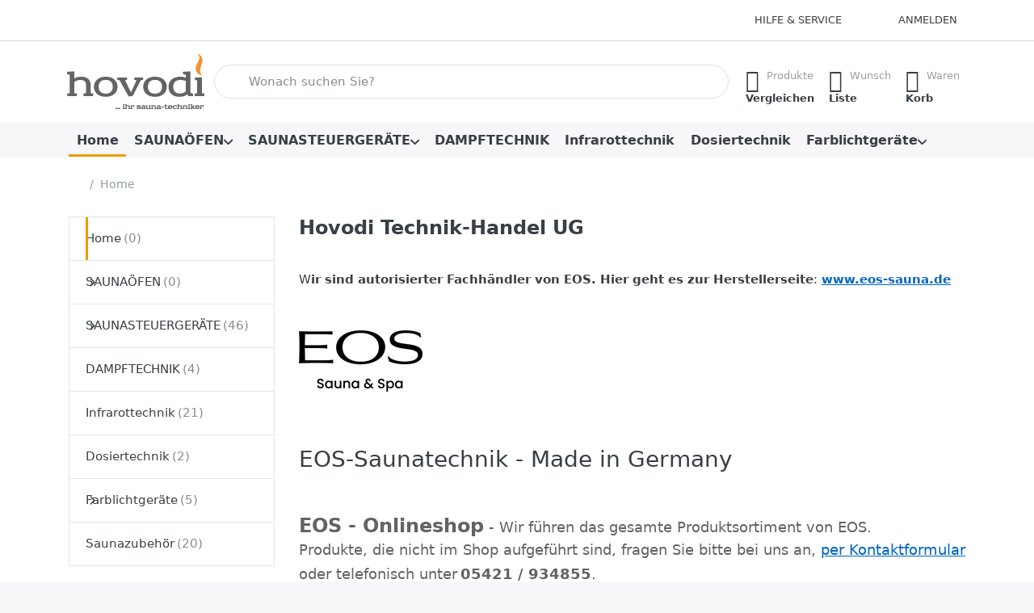

--- FILE ---
content_type: text/html; charset=utf-8
request_url: https://www.saunatechniker.de/home
body_size: 72585
content:
<!DOCTYPE html>
<html data-pnotify-firstpos1="0" lang="de" dir="ltr">
<head>
    <meta charset="utf-8" />
    <meta name="viewport" content="width=device-width, initial-scale=1.0" />
    <meta name="HandheldFriendly" content="true" />
    <meta name="description" content="Startseite von www.saunatechniker.de" />
    <meta name="keywords" content="EOS, Saunatechnik, Saunaofen, Saunasteuerung, Saunaschaltgerät, Leistungsschaltgerät" />
    <meta name="generator" content="Smartstore 6.3.0.0" />
    <meta property="sm:root" content="/" />
    <meta name='__rvt' content='CfDJ8FQ-sb24FzJBs7RPMtl_-V75GMn74sXDsZ8-RCIa0GNB_A13nlbagXWgFncYK8L_-S3mBelYOOqVagc9pFtZn0aPWt-naj6FFP8aLDMEQdJEKEsi4SXL0nfMNykiDsPrAWYgnn7cwuK_Su5me9zclig' />

    <meta name='accept-language' content='de-DE'/><title itemprop="name">Saunatechniker. Home</title>

    


    <script>
    try {
        if (typeof navigator === 'undefined') navigator = {};
        const html = document.documentElement;
        const classList = html.classList;
        if (/Edge\/\d+/.test(navigator.userAgent)) { classList.add('edge'); }
        else if ('mozMatchesSelector' in html) { classList.add('moz'); }
        else if (/iPad|iPhone|iPod/.test(navigator.userAgent) && !window.MSStream) { classList.add('ios'); }
        else if ('webkitMatchesSelector' in html) { classList.add('wkit'); }
        else if (/constructor/i.test(window.HTMLElement)) { classList.add('safari'); };
        classList.add((this.top === this.window ? 'not-' : '') + 'framed');
    } catch (e) { }
</script>
    

    
    
    <link as="font" rel="preload" href="/lib/fa7/webfonts/fa-solid-900.woff2" crossorigin />
    <link as="font" rel="preload" href="/lib/fa7/webfonts/fa-regular-400.woff2" crossorigin />
    
    
        <link rel="stylesheet" href="/lib/fa7/css/all.min.css" crossorigin />
    


    
        <link href="/bundle/css/site-common.css?v=Q6fkJHuQQYcnSRsxC709N6c--OQ" rel="stylesheet" type="text/css" />
    
    <link href="/themes/flex/theme.css?v=m7sYZdm9OT_4VTITYxahkB2Jec4" rel="stylesheet" type="text/css" />


    
        <script src="/bundle/js/jquery.js?v=8_RozPc1R2yH47SeJ06zdSqIRgc"></script>
    

<!-- Google tag (gtag.js) --> <script async src="https://www.googletagmanager.com/gtag/js?id=AW-476452924"></script> <script> window.dataLayer = window.dataLayer || []; function gtag(){dataLayer.push(arguments);} gtag('js', new Date()); gtag('config', 'AW-476452924'); </script><script data-origin="client-res">
	window.Res = {
"Common.Notification": "Benachrichtigung","Common.Close": "Schließen","Common.On": "An","Common.OK": "OK","Common.Cancel": "Abbrechen","Common.Off": "Aus","Common.Exit": "Beenden","Common.CtrlKey": "Strg","Common.ShiftKey": "Umschalt","Common.AltKey": "Alt","Common.DelKey": "Entf","Common.Done": "Erledigt","Common.Failed": "Fehlgeschlagen","Common.EnterKey": "Eingabe","Common.EscKey": "Esc","Common.DontAskAgain": "Nicht mehr fragen","Common.DontShowAgain": "Nicht mehr anzeigen","Common.MoveUp": "Nach oben","Common.MoveDown": "Nach unten","Common.SkipList": "Liste überspringen","Common.CopyToClipboard": "In die Zwischenablage kopieren","Common.CopyToClipboard.Failed": "Kopieren ist fehlgeschlagen.","Common.CopyToClipboard.Succeeded": "Kopiert!","Products.Longdesc.More": "Mehr anzeigen","Products.Longdesc.Less": "Weniger anzeigen","Aria.Label.ShowPassword": "Passwort anzeigen","Aria.Label.HidePassword": "Passwort verbergen","Jquery.Validate.Email": "Bitte geben Sie eine gültige E-Mail-Adresse ein.","Jquery.Validate.Required": "Diese Angabe ist erforderlich.","Jquery.Validate.Remote": "Bitte korrigieren Sie dieses Feld.","Jquery.Validate.Url": "Bitte geben Sie eine gültige URL ein.","Jquery.Validate.Date": "Bitte geben Sie ein gültiges Datum ein.","Jquery.Validate.DateISO": "Bitte geben Sie ein gültiges Datum (nach ISO) ein.","Jquery.Validate.Number": "Bitte geben Sie eine gültige Nummer ein.","Jquery.Validate.Digits": "Bitte geben Sie nur Ziffern ein.","Jquery.Validate.Creditcard": "Bitte geben Sie eine gültige Kreditkartennummer ein.","Jquery.Validate.Equalto": "Wiederholen Sie bitte die Eingabe.","Jquery.Validate.Maxlength": "Bitte geben Sie nicht mehr als {0} Zeichen ein.","Jquery.Validate.Minlength": "Bitte geben Sie mindestens {0} Zeichen ein.","Jquery.Validate.Rangelength": "Die Länge der Eingabe darf minimal {0} und maximal {1} Zeichen lang sein.","jquery.Validate.Range": "Bitte geben Sie einen Wert zwischen {0} und {1} ein.","Jquery.Validate.Max": "Bitte geben Sie einen Wert kleiner oder gleich {0} ein.","Jquery.Validate.Min": "Bitte geben Sie einen Wert größer oder gleich {0} ein.","Admin.Common.AreYouSure": "Sind Sie sicher?","Admin.Common.AskToProceed": "Möchten Sie fortfahren?","FileUploader.Dropzone.Message": "Zum Hochladen Dateien hier ablegen oder klicken","FileUploader.Dropzone.DictDefaultMessage": "Dateien zum Hochladen hier ablegen","FileUploader.Dropzone.DictFallbackMessage": "Ihr Browser unterstützt keine Datei-Uploads per Drag\'n\'Drop.","FileUploader.Dropzone.DictFallbackText": "Bitte benutzen Sie das untenstehende Formular, um Ihre Dateien wie in längst vergangenen Zeiten hochzuladen.","FileUploader.Dropzone.DictFileTooBig": "Die Datei ist zu groß ({{filesize}}MB). Maximale Dateigröße: {{maxFilesize}}MB.","FileUploader.Dropzone.DictInvalidFileType": "Dateien dieses Typs können nicht hochgeladen werden.","FileUploader.Dropzone.DictResponseError": "Der Server gab die Antwort {{statusCode}} zurück.","FileUploader.Dropzone.DictCancelUpload": "Upload abbrechen","FileUploader.Dropzone.DictUploadCanceled": "Upload abgebrochen.","FileUploader.Dropzone.DictCancelUploadConfirmation": "Sind Sie sicher, dass Sie den Upload abbrechen wollen?","FileUploader.Dropzone.DictRemoveFile": "Datei entfernen","FileUploader.Dropzone.DictMaxFilesExceeded": "Sie können keine weiteren Dateien hochladen.","FileUploader.StatusWindow.Uploading.File": "Datei wird hochgeladen","FileUploader.StatusWindow.Uploading.Files": "Dateien werden hochgeladen","FileUploader.StatusWindow.Complete.File": "Upload abgeschlossen","FileUploader.StatusWindow.Complete.Files": "Uploads abgeschlossen","FileUploader.StatusWindow.Canceled.File": "Upload abgebrochen","FileUploader.StatusWindow.Canceled.Files": "Uploads abgebrochen",    };

    window.ClientId = "b930f998-30bc-4b12-a2ce-a1c44b59d0ef";
</script>

    <link rel="canonical" href="https://www.saunatechniker.de/home/" />
    <link as="image" rel="preload" href="//www.saunatechniker.de/media/238/content/238.png" />
    <script src="/Modules/Smartstore.Google.Analytics/js/google-analytics.utils.js"></script>
<!--Google code for Analytics tracking--><script async src='https://www.googletagmanager.com/gtag/js?id=UA-183077433-1'></script><script>var gaProperty='UA-183077433-1';var disableStr='ga-disable-'+gaProperty;if(document.cookie.indexOf(disableStr+'=true')>-1){window[disableStr]=true;}
function gaOptout(){document.cookie=disableStr+'=true; expires=Thu, 31 Dec 2099 23:59:59 UTC; path=/';window[disableStr]=true;alert("Das Tracking ist jetzt deaktiviert");}
window.dataLayer=window.dataLayer||[];function gtag(){window.dataLayer.push(arguments);}
gtag('consent','default',{'ad_storage':'denied','analytics_storage':'denied','ad_user_data':'denied','ad_personalization':'denied',});gtag('js',new Date());gtag('config','UA-183077433-1',{'anonymize_ip':true});gtag('config','GA_MEASUREMENT_ID',{'user_id':'b930f998-30bc-4b12-a2ce-a1c44b59d0ef'});</script><script data-origin='globalization'>document.addEventListener('DOMContentLoaded', function () { if (Smartstore.globalization) { Smartstore.globalization.culture = {"name":"de-DE","englishName":"German (Germany)","nativeName":"Deutsch (Deutschland)","isRTL":false,"language":"de","numberFormat":{",":".",".":",","pattern":[1],"decimals":2,"groupSizes":[3],"+":"+","-":"-","NaN":"NaN","negativeInfinity":"-∞","positiveInfinity":"∞","percent":{",":".",".":",","pattern":[0,0],"decimals":2,"groupSizes":[3],"symbol":"%"},"currency":{",":".",".":",","pattern":[8,3],"decimals":2,"groupSizes":[3],"symbol":"€"}},"dateTimeFormat":{"calendarName":"Gregorianischer Kalender","/":".",":":":","firstDay":1,"twoDigitYearMax":2029,"AM":null,"PM":null,"days":{"names":["Sonntag","Montag","Dienstag","Mittwoch","Donnerstag","Freitag","Samstag"],"namesAbbr":["So","Mo","Di","Mi","Do","Fr","Sa"],"namesShort":["S","M","D","M","D","F","S"]},"months":{"names":["Januar","Februar","März","April","Mai","Juni","Juli","August","September","Oktober","November","Dezember",""],"namesAbbr":["Jan.","Feb.","März","Apr.","Mai","Juni","Juli","Aug.","Sept.","Okt.","Nov.","Dez.",""]},"patterns":{"d":"dd.MM.yyyy","D":"dddd, d. MMMM yyyy","t":"HH:mm","T":"HH:mm:ss","g":"dd.MM.yyyy HH:mm","G":"dd.MM.yyyy HH:mm:ss","f":"dddd, d. MMMM yyyy HH:mm:ss","F":"dddd, d. MMMM yyyy HH:mm:ss","M":"d. MMMM","Y":"MMMM yyyy","u":"yyyy'-'MM'-'dd HH':'mm':'ss'Z'"}}}; }; });</script><meta property='sm:pagedata' content='{"type":"category","id":"14","menuItemId":1,"entityId":14,"parentId":0}' />
    <meta property='og:site_name' content='Hovodi Saunatechnik' />
    <meta property='og:url' content='https://www.saunatechniker.de/home/' />
    <meta property='og:type' content='product' />
    <meta property='og:title' content='Home' />
    <meta property='twitter:card' content='summary' />
    <meta property='twitter:title' content='Home' />

        <meta property='og:description' content='Startseite von www.saunatechniker.de' />
        <meta property='twitter:description' content='Startseite von www.saunatechniker.de' />



    
    


    <script src="/js/smartstore.globalization.adapter.js"></script>

    

    <link rel="shortcut icon" href='//www.saunatechniker.de/media/1576/content/Flammen-5-48x48.ico?v=6.3' />

    <!-- png icons -->
        <link rel="icon" type="image/png" sizes="16x16" href="//www.saunatechniker.de/media/1570/content/Flammen-196x196.png?size=16" />
        <link rel="icon" type="image/png" sizes="32x32" href="//www.saunatechniker.de/media/1570/content/Flammen-196x196.png?size=32" />
        <link rel="icon" type="image/png" sizes="96x96" href="//www.saunatechniker.de/media/1570/content/Flammen-196x196.png?size=96" />
        <link rel="icon" type="image/png" sizes="196x196" href="//www.saunatechniker.de/media/1570/content/Flammen-196x196.png?size=196" />


    <!-- Apple touch icons -->
        <link rel="icon" type="image/png" sizes="57x57" href="//www.saunatechniker.de/media/1571/content/Flammen-180x180.png?size=57" />
        <link rel="icon" type="image/png" sizes="60x60" href="//www.saunatechniker.de/media/1571/content/Flammen-180x180.png?size=60" />
        <link rel="icon" type="image/png" sizes="72x72" href="//www.saunatechniker.de/media/1571/content/Flammen-180x180.png?size=72" />
        <link rel="icon" type="image/png" sizes="76x76" href="//www.saunatechniker.de/media/1571/content/Flammen-180x180.png?size=76" />
        <link rel="icon" type="image/png" sizes="114x114" href="//www.saunatechniker.de/media/1571/content/Flammen-180x180.png?size=114" />
        <link rel="icon" type="image/png" sizes="120x120" href="//www.saunatechniker.de/media/1571/content/Flammen-180x180.png?size=120" />
        <link rel="icon" type="image/png" sizes="144x144" href="//www.saunatechniker.de/media/1571/content/Flammen-180x180.png?size=144" />
        <link rel="icon" type="image/png" sizes="152x152" href="//www.saunatechniker.de/media/1571/content/Flammen-180x180.png?size=152" />
        <link rel="icon" type="image/png" sizes="180x180" href="//www.saunatechniker.de/media/1571/content/Flammen-180x180.png?size=180" />

    <!-- Microsoft tiles -->
    <meta name="msapplication-TileImage" content="//www.saunatechniker.de/media/1572/content/Flammen-310x310.png?size=144">
    <meta name="msapplication-config" content="/browserconfig.xml" />

</head>

<body class="lyt-cols-2">
    
    

<a href="#content-center" id="skip-to-content" class="btn-skip-content btn btn-primary btn-lg rounded-pill">
    Zum Hauptinhalt springen
</a>

<div id="page">
    <div class="canvas-blocker canvas-slidable"></div>

    <div class="page-main canvas-slidable">

        

        <header id="header">
            <div class="menubar-section d-none d-lg-block menubar-light">
                <div class="container menubar-container">
                    



<nav class="menubar navbar navbar-slide">

    <div class="menubar-group ml-0">
    </div>

    <div class="menubar-group ml-auto">
        


        


<div class="cms-menu cms-menu-dropdown" data-menu-name="helpandservice">
    <div class="dropdown">
        <a id="helpandservice-opener" data-toggle="dropdown" aria-haspopup="listbox" aria-expanded="false" href="#" rel="nofollow" class="menubar-link">
            <span>Hilfe &amp; Service</span>
            <i class="fal fa-angle-down menubar-caret"></i>
        </a>
        <div class="dropdown-menu" aria-labelledby="helpandservice-opener" role="listbox">
                <a href="/newproducts/" role="option" class="dropdown-item menu-link">
                    <span>Neu eingetroffen</span>
                </a>
                <a href="/manufacturer/all/" role="option" class="dropdown-item menu-link">
                    <span>Alle Marken</span>
                </a>
                <a href="/recentlyviewedproducts/" role="option" class="dropdown-item menu-link">
                    <span>Zuletzt angesehen</span>
                </a>
                <a href="/compareproducts/" role="option" class="dropdown-item menu-link">
                    <span>Produktliste vergleichen</span>
                </a>
                        <div class="dropdown-divider"></div>
                <a href="/widerrufsrecht/" role="option" class="dropdown-item menu-link">
                    <span>Widerrufsrecht</span>
                </a>
                <a href="/shippinginfo/" role="option" class="dropdown-item menu-link">
                    <span>Versand und Rücksendung</span>
                </a>
                <a href="/agb-2/" role="option" class="dropdown-item menu-link">
                    <span>AGB</span>
                </a>
        </div>
    </div>
</div>



    </div>

    

    <div id="menubar-my-account" class="menubar-group">
        <div class="dropdown">
            <a class="menubar-link" aria-haspopup="true" aria-expanded="false" href="/login/?returnUrl=%2Fhome" rel="nofollow">
                <i class="fal fa-user-circle menubar-icon"></i>

                    <span>Anmelden</span>
            </a>

        </div>
        
    </div>

    

</nav>


                </div>
            </div>
            <div class="shopbar-section shopbar-light">
                <div class="container shopbar-container">
                    
<div class="shopbar">
    <div class="shopbar-col-group shopbar-col-group-brand">
        <div class="shopbar-col shop-logo">
            
<a class="brand" href="/">
        
        <img src='//www.saunatechniker.de/media/238/content/238.png' alt="Hovodi Saunatechnik" title="Hovodi Saunatechnik" class="img-fluid" width="170" height="68" />
</a>

        </div>
        <div class="shopbar-col shopbar-search">
            
                


<form action="/search/" class="instasearch-form has-icon" method="get" role="search">
    <span id="instasearch-desc-search-search" class="sr-only">
        Geben Sie einen Suchbegriff ein. Drücken Sie die Eingabetaste, um alle Ergebnisse aufzurufen.
    </span>
    <input type="search" class="instasearch-term form-control text-truncate" role="combobox" aria-autocomplete="list" aria-expanded="false" aria-controls="instasearch-drop-body" name="q" placeholder="Wonach suchen Sie?" aria-label="Wonach suchen Sie?" aria-describedby="instasearch-desc-search-search" data-instasearch="false" data-minlength="3" data-showthumbs="true" data-url="/instantsearch/" data-origin="Search/Search" />

    <div class="instasearch-addon d-flex align-items-center justify-content-center">
        <button type="button" class="instasearch-clear input-clear" aria-label="Suchbegriff löschen">
            <i class="fa fa-xmark"></i>
        </button>
    </div>
    <span class="input-group-icon instasearch-icon">
        <button type="submit" class="instasearch-submit input-clear bg-transparent" tabindex="-1" aria-hidden="true">
            <i class="fa fa-magnifying-glass"></i>
        </button>
    </span>
    <div class="instasearch-drop">
        <div id="instasearch-drop-body" class="instasearch-drop-body clearfix" role="listbox"></div>
    </div>

    
</form>
            
        </div>
    </div>

    <div class="shopbar-col-group shopbar-col-group-tools">
        

<div class="shopbar-col shopbar-tools" data-summary-href="/shoppingcart/cartsummary/?cart=True&amp;wishlist=True&amp;compare=True" style="--sb-tool-padding-x: 0.25rem">

    <div class="shopbar-tool d-lg-none" id="shopbar-menu">
        <a id="offcanvas-menu-opener" class="shopbar-button" href="#" data-placement="start" data-target="#offcanvas-menu" aria-controls="offcanvas-menu" aria-expanded="false" data-autohide="true" data-disablescrolling="true" data-fullscreen="false" data-toggle="offcanvas">
            <span class="shopbar-button-icon" aria-hidden="true">
                <i class="icm icm-menu"></i>
            </span>
            <span class="shopbar-button-label-sm">
                Menü
            </span>
        </a>
    </div>

    

    <div class="shopbar-tool d-lg-none" id="shopbar-user">
        <a class="shopbar-button" href="/login/">
            <span class="shopbar-button-icon" aria-hidden="true">
                <i class="icm icm-user"></i>
            </span>
            <span class="shopbar-button-label-sm">
                Anmelden
            </span>
        </a>
    </div>

    <div class="shopbar-tool" id="shopbar-compare" data-target="#compare-tab">
        <a data-summary-href="/shoppingcart/cartsummary/?compare=True" aria-controls="offcanvas-cart" aria-expanded="false" class="shopbar-button navbar-toggler" data-autohide="true" data-disablescrolling="true" data-fullscreen="false" data-placement="end" data-target="#offcanvas-cart" data-toggle="offcanvas" href="/compareproducts/">
            <span class="shopbar-button-icon" aria-hidden="true">
                <i class="icm icm-repeat"></i>
                <span class='badge badge-pill badge-counter badge-counter-ring label-cart-amount badge-warning' data-bind-to="CompareItemsCount" style="display: none">
                    0
                </span>
            </span>
            <span class="shopbar-button-label" aria-label="Vergleichen">
                <span>Produkte</span><br />
                <strong>Vergleichen</strong>
            </span>
            <span class="shopbar-button-label-sm">
                Vergleichen
            </span>
        </a>
    </div>

    <div class="shopbar-tool" id="shopbar-wishlist" data-target="#wishlist-tab">
        <a data-summary-href="/shoppingcart/cartsummary/?wishlist=True" aria-controls="offcanvas-cart" aria-expanded="false" class="shopbar-button navbar-toggler" data-autohide="true" data-disablescrolling="true" data-fullscreen="false" data-placement="end" data-target="#offcanvas-cart" data-toggle="offcanvas" href="/wishlist/">
            <span class="shopbar-button-icon" aria-hidden="true">
                <i class="icm icm-heart"></i>
                <span class='badge badge-pill badge-counter badge-counter-ring label-cart-amount badge-warning' data-bind-to="WishlistItemsCount" style="display: none">
                    0
                </span>
            </span>
            <span class="shopbar-button-label" aria-label="Wunschliste">
                <span>Wunsch</span><br />
                <strong>Liste</strong>
            </span>
            <span class="shopbar-button-label-sm">
                Wunschliste
            </span>
        </a>
    </div>

    <div class="shopbar-tool" id="shopbar-cart" data-target="#cart-tab">
        <a data-summary-href="/shoppingcart/cartsummary/?cart=True" aria-controls="offcanvas-cart" aria-expanded="false" class="shopbar-button navbar-toggler" data-autohide="true" data-disablescrolling="true" data-fullscreen="false" data-placement="end" data-target="#offcanvas-cart" data-toggle="offcanvas" href="/cart/">
            <span class="shopbar-button-icon" aria-hidden="true">
                <i class="icm icm-bag"></i>
                <span class='badge badge-pill badge-counter badge-counter-ring label-cart-amount badge-warning' data-bind-to="CartItemsCount" style="display: none">
                    0
                </span>
            </span>
            <span class="shopbar-button-label" aria-label="Warenkorb">
                <span>Waren</span><br />
                <strong>Korb</strong>
            </span>
            <span class="shopbar-button-label-sm">
                Warenkorb
            </span>
        </a>
    </div>

    
</div>




    </div>
</div>
                </div>
            </div>
            <div class="megamenu-section d-none d-lg-block">
                <nav class="navbar navbar-light" aria-label="Hauptnavigation">
                    <div class="container megamenu-container">
                        



<div class="mainmenu megamenu megamenu-blend--next">
    



<div class="cms-menu cms-menu-navbar" data-menu-name="main">
    <div class="megamenu-nav megamenu-nav--prev alpha">
        <a href="#" class="megamenu-nav-btn btn btn-clear-dark btn-icon btn-sm" tabindex="-1" aria-hidden="true">
            <i class="far fa-chevron-left megamenu-nav-btn-icon"></i>
        </a>
    </div>

    <ul class="navbar-nav nav flex-row flex-nowrap" id="menu-main" role="menubar">

            <li id="main-nav-item-339885" data-id="339885" role="none" class="nav-item selected">
                <a id="main-nav-item-link-339885" href="/home/" class="nav-link menu-link" role="menuitem" tabindex="0">
                    <span>Home</span>
                </a>
            </li>
            <li id="main-nav-item-339886" data-id="339886" role="none" class="nav-item dropdown-submenu">
                <a id="main-nav-item-link-339886" href="/saunaoefen/" aria-controls="dropdown-menu-339886" aria-expanded="false" aria-haspopup="menu" class="nav-link menu-link dropdown-toggle" data-target="#dropdown-menu-339886" role="menuitem" tabindex="-1">
                    <span>SAUNAÖFEN</span>
                </a>
            </li>
            <li id="main-nav-item-339916" data-id="339916" role="none" class="nav-item dropdown-submenu">
                <a id="main-nav-item-link-339916" href="/saunasteuergeraete/" aria-controls="dropdown-menu-339916" aria-expanded="false" aria-haspopup="menu" class="nav-link menu-link dropdown-toggle" data-target="#dropdown-menu-339916" role="menuitem" tabindex="-1">
                    <span>SAUNASTEUERGERÄTE</span>
                </a>
            </li>
            <li id="main-nav-item-339928" data-id="339928" role="none" class="nav-item">
                <a id="main-nav-item-link-339928" href="/dampftechnik-zubehoer/" class="nav-link menu-link" role="menuitem" tabindex="-1">
                    <span>DAMPFTECHNIK</span>
                </a>
            </li>
            <li id="main-nav-item-339929" data-id="339929" role="none" class="nav-item">
                <a id="main-nav-item-link-339929" href="/infrarot/" class="nav-link menu-link" role="menuitem" tabindex="-1">
                    <span>Infrarottechnik</span>
                </a>
            </li>
            <li id="main-nav-item-339930" data-id="339930" role="none" class="nav-item">
                <a id="main-nav-item-link-339930" href="/dosiertechnik/" class="nav-link menu-link" role="menuitem" tabindex="-1">
                    <span>Dosiertechnik</span>
                </a>
            </li>
            <li id="main-nav-item-339931" data-id="339931" role="none" class="nav-item dropdown-submenu">
                <a id="main-nav-item-link-339931" href="/farblichtgeraete/" aria-controls="dropdown-menu-339931" aria-expanded="false" aria-haspopup="menu" class="nav-link menu-link dropdown-toggle" data-target="#dropdown-menu-339931" role="menuitem" tabindex="-1">
                    <span>Farblichtgeräte</span>
                </a>
            </li>
            <li id="main-nav-item-339934" data-id="339934" role="none" class="nav-item">
                <a id="main-nav-item-link-339934" href="/saunazubehoer/" class="nav-link menu-link" role="menuitem" tabindex="-1">
                    <span>Saunazubehör</span>
                </a>
            </li>

        
    </ul>

    <div class="megamenu-nav megamenu-nav--next omega">
        <a href="#" class="megamenu-nav-btn btn btn-clear-dark btn-icon btn-sm" tabindex="-1" aria-hidden="true">
            <i class="far fa-chevron-right megamenu-nav-btn-icon"></i>
        </a>
    </div>
</div>
</div>

<div class="megamenu-dropdown-container container" style="--mm-drop-min-height: 370px">
        <div id="dropdown-menu-339886"
             data-id="339886"
             data-entity-id="135"
             data-entity-name="Category"
             data-display-rotator="false"
             role="menu"
             aria-labelledby="main-nav-item-link-339886"
             aria-hidden="true">

            <div class="dropdown-menu megamenu-dropdown">
                

                <div class="row megamenu-dropdown-row">
                        <div class="col-md-3 col-sm-6 text-md-center megamenu-col overflow-hidden megamenu-cat-img">
                            <img src="//www.saunatechniker.de/media/1752/catalog/ofen-prod-uerbers.jpg?size=512" alt="SAUNAÖFEN" loading="lazy" class="img-fluid xp-2" />
                            
                        </div>

                        <div class="col-md-3 col-sm-6 megamenu-col">
                                <div class="megamenu-dropdown-item">
                                        <a href="/saunaofen-finnisch/" id="dropdown-heading-339887" data-id="339887" class="megamenu-dropdown-heading" role="menuitem" tabindex="-1">
                                            <span>FINNISCHE SAUNAÖFEN</span>
                                        </a>

                                </div>
                                <div class="megamenu-dropdown-item">
                                        <a href="/saunaofen-bi-o/" id="dropdown-heading-339888" data-id="339888" class="megamenu-dropdown-heading" role="menuitem" tabindex="-1">
                                            <span>BI-O SAUNAÖFEN</span>
                                        </a>

                                </div>
                                <div class="megamenu-dropdown-item">
                                        <a href="/saunaoefen-nach-kw-leistung/" id="dropdown-heading-339889" data-id="339889" class="megamenu-dropdown-heading" role="menuitem" tabindex="-1">
                                            <span>SAUNAÖFEN nach kW-Leistung </span>
                                        </a>

        <div class="megamenu-subitems block">
                <span class="megamenu-subitem-wrap">
                    <a href="/2-0-kw-saunaoefen/" id="megamenu-subitem-339890" data-id="339890" class="megamenu-subitem focus-inset text-truncate" role="menuitem" tabindex="-1">
                        <span>2,0 kW Saunaöfen</span>
                    </a>
                </span>
                <span class="megamenu-subitem-wrap">
                    <a href="/3-0-kw-saunaoefen/" id="megamenu-subitem-339891" data-id="339891" class="megamenu-subitem focus-inset text-truncate" role="menuitem" tabindex="-1">
                        <span>3,0 kW Saunaöfen</span>
                    </a>
                </span>
                <span class="megamenu-subitem-wrap">
                    <a href="/3-5-kw-saunaoefen/" id="megamenu-subitem-339892" data-id="339892" class="megamenu-subitem focus-inset text-truncate" role="menuitem" tabindex="-1">
                        <span>3,5 kW Saunaöfen</span>
                    </a>
                </span>
                <span class="megamenu-subitem-wrap">
                    <a href="/saunaofen-6-kw/" id="megamenu-subitem-339893" data-id="339893" class="megamenu-subitem focus-inset text-truncate" role="menuitem" tabindex="-1">
                        <span>6,0 kW Saunaöfen</span>
                    </a>
                </span>
                <span class="megamenu-subitem-wrap">
                    <a href="/saunaofen-4-5-kw/" id="megamenu-subitem-339894" data-id="339894" class="megamenu-subitem focus-inset text-truncate" role="menuitem" tabindex="-1">
                        <span>4,5 kW Saunaöfen</span>
                    </a>
                </span>
                <span class="megamenu-subitem-wrap">
                    <a href="/saunaofen-75-kw/" id="megamenu-subitem-339895" data-id="339895" class="megamenu-subitem focus-inset text-truncate" role="menuitem" tabindex="-1">
                        <span>7,5 kW Saunaöfen</span>
                    </a>
                </span>
                <span class="megamenu-subitem-wrap">
                    <a href="/saunaofen-9-kw/" id="megamenu-subitem-339896" data-id="339896" class="megamenu-subitem focus-inset text-truncate" role="menuitem" tabindex="-1">
                        <span>9,0 kW Saunaöfen</span>
                    </a>
                </span>
                <span class="megamenu-subitem-wrap">
                    <a href="/10-0-kw-saunaoefen/" id="megamenu-subitem-339897" data-id="339897" class="megamenu-subitem focus-inset text-truncate" role="menuitem" tabindex="-1">
                        <span>10,0 kW Saunaöfen</span>
                    </a>
                </span>

                <span class="megamenu-subitem-wrap w-100">
                    <a class="megamenu-subitem more-link focus-inset fwm" href="/saunaoefen-nach-kw-leistung/" role="menuitem">
                        <span>mehr...</span>
                    </a>
                </span>
        </div>
                                </div>
                                <div class="megamenu-dropdown-item">
                                        <a href="/sauna-wandgeraete/" id="dropdown-heading-339913" data-id="339913" class="megamenu-dropdown-heading" role="menuitem" tabindex="-1">
                                            <span>Sauna-Wandgeräte</span>
                                        </a>

                                </div>
                                <div class="megamenu-dropdown-item">
                                        <a href="/sauna-standgeraete/" id="dropdown-heading-339914" data-id="339914" class="megamenu-dropdown-heading" role="menuitem" tabindex="-1">
                                            <span>Sauna-Standgeräte</span>
                                        </a>

                                </div>
                                <div class="megamenu-dropdown-item">
                                        <a href="/saunaofen-mit-verdampfer/" id="dropdown-heading-339915" data-id="339915" class="megamenu-dropdown-heading" role="menuitem" tabindex="-1">
                                            <span>Unterbank- oder Hinterwand-Saunaöfen</span>
                                        </a>

                                </div>
                        </div>

                </div>

                

                

            </div>

        </div>
        <div id="dropdown-menu-339916"
             data-id="339916"
             data-entity-id="38"
             data-entity-name="Category"
             data-display-rotator="false"
             role="menu"
             aria-labelledby="main-nav-item-link-339916"
             aria-hidden="true">

            <div class="dropdown-menu megamenu-dropdown">
                

                <div class="row megamenu-dropdown-row">
                        <div class="col-md-3 col-sm-6 text-md-center megamenu-col overflow-hidden megamenu-cat-img">
                            <img src="//www.saunatechniker.de/media/450/catalog/Saunasteuerger%C3%A4te.JPG?size=512" alt="SAUNASTEUERGERÄTE" loading="lazy" class="img-fluid xp-2" />
                            <div class="megamenu-cat-img-text" role="note">
                                <b>Ste﻿uergeräte für Sauna, Infrarot und Dampftechnik</b>
<br />
EOS-Sauna-Steuerungen sind die perfekte Ergänzung zu EOS-Saunaöfen und EOS-Saunaöfen mit Verdampfersystemen, ebenso für die Infrarot- und Dampftechnik. Widmen Sie sich vollends der Entspannung und stellen Sie im "Handumdrehen" Ihre persönlichen Werte ein.
                            </div>
                        </div>

                        <div class="col-md-3 col-sm-6 megamenu-col">
                                <div class="megamenu-dropdown-item">
                                        <a href="/saunasteueraete/" id="dropdown-heading-339917" data-id="339917" class="megamenu-dropdown-heading" role="menuitem" tabindex="-1">
                                            <span>SAUNASTEUERGERÄTE</span>
                                        </a>

        <div class="megamenu-subitems inline">
                <span class="megamenu-subitem-wrap">
                    <a href="/eos-emotouch-3-2/" id="megamenu-subitem-339918" data-id="339918" class="megamenu-subitem focus-inset text-truncate" role="menuitem" tabindex="-1">
                        <span>EOS EmoTouch 3</span>
                    </a>
                        <span class="px-1">&middot;</span>
                </span>
                <span class="megamenu-subitem-wrap">
                    <a href="/eos-emostyle/" id="megamenu-subitem-339919" data-id="339919" class="megamenu-subitem focus-inset text-truncate" role="menuitem" tabindex="-1">
                        <span>EOS EmoStyle </span>
                    </a>
                        <span class="px-1">&middot;</span>
                </span>
                <span class="megamenu-subitem-wrap">
                    <a href="/emotec/" id="megamenu-subitem-339920" data-id="339920" class="megamenu-subitem focus-inset text-truncate" role="menuitem" tabindex="-1">
                        <span>EOS EmoTec</span>
                    </a>
                        <span class="px-1">&middot;</span>
                </span>
                <span class="megamenu-subitem-wrap">
                    <a href="/eos-compact/" id="megamenu-subitem-339921" data-id="339921" class="megamenu-subitem focus-inset text-truncate" role="menuitem" tabindex="-1">
                        <span>EOS Compact</span>
                    </a>
                        <span class="px-1">&middot;</span>
                </span>
                <span class="megamenu-subitem-wrap">
                    <a href="/econ/" id="megamenu-subitem-339922" data-id="339922" class="megamenu-subitem focus-inset text-truncate" role="menuitem" tabindex="-1">
                        <span>EOS Econ</span>
                    </a>
                </span>

        </div>
                                </div>
                                <div class="megamenu-dropdown-item">
                                        <a href="/infrarot-steuergeraete/" id="dropdown-heading-339923" data-id="339923" class="megamenu-dropdown-heading" role="menuitem" tabindex="-1">
                                            <span>Infrarot-Steuergeräte</span>
                                        </a>

                                </div>
                                <div class="megamenu-dropdown-item">
                                        <a href="/saunasteuergeraet-fuer-finische-sauna/" id="dropdown-heading-339924" data-id="339924" class="megamenu-dropdown-heading" role="menuitem" tabindex="-1">
                                            <span>Saunasteuergerät für finnische Sauna</span>
                                        </a>

                                </div>
                                <div class="megamenu-dropdown-item">
                                        <a href="/saunasteuergeraet-biosauna/" id="dropdown-heading-339925" data-id="339925" class="megamenu-dropdown-heading" role="menuitem" tabindex="-1">
                                            <span>Saunasteuergerät Bi-O Sauna</span>
                                        </a>

                                </div>
                                <div class="megamenu-dropdown-item">
                                        <a href="/erweiterungsmodule-saunasteuerung/" id="dropdown-heading-339926" data-id="339926" class="megamenu-dropdown-heading" role="menuitem" tabindex="-1">
                                            <span>Erweiterungsmodule Steuergeräte</span>
                                        </a>

                                </div>
                                <div class="megamenu-dropdown-item">
                                        <a href="/leistungsschaltgeraete/" id="dropdown-heading-339927" data-id="339927" class="megamenu-dropdown-heading" role="menuitem" tabindex="-1">
                                            <span>Leistungsschaltgeräte</span>
                                        </a>

                                </div>
                        </div>

                        <div class="col-md-3 col-sm-6 megamenu-html-text overflow-hidden">
                            <p><b>Temperatur und Luftfeuchtigkeit</b>&nbsp;in einer Sauna lassen sich durch ein Sauna-Steuergerät ganz genau und herrlich bequem regeln.&nbsp;</p><p>Die <b>Steuerung</b> Ihrer Sauna wird so zum Kinderspiel.</p><p>Die <b>Schaltleistung</b> bei einem Sauna-Steuergerät beträgt bis zu 9 kW (erweiterbar mit zusätzlichem Leistungsschaltgerät). Modellbezogen können Saunaöfen mit Verdampfer mit bis zu 72 kW gesteuert werden.</p>
                        </div>
                </div>

                <div class="megamenu-picture-container d-none d-lg-block" style="bottom: 0; right: 0; transform: translate(0px, -20px);">
                        <a class="link-overlay" href="https://www.saunatechniker.de/eos-compact/" style="top:20px" aria-label="SAUNASTEUERGERÄTE" role="menuitem"></a>
                        <img src="//www.saunatechniker.de/media/1078/megamenu/EOS-Compact_300x456.png" border="0" alt="SAUNASTEUERGERÄTE" loading="lazy" aria-hidden="true" />
                </div>

                

            </div>

        </div>
        <div id="dropdown-menu-339928"
             data-id="339928"
             data-entity-id="57"
             data-entity-name="Category"
             data-display-rotator="false"
             role="menu"
             aria-labelledby="main-nav-item-link-339928"
             aria-hidden="true">

            <div class="dropdown-menu megamenu-dropdown">
                

                <div class="row megamenu-dropdown-row">
                        <div class="col-md-3 col-sm-6 text-md-center megamenu-col overflow-hidden megamenu-cat-img">
                            <img src="//www.saunatechniker.de/media/451/catalog/Dampftechnik.JPG?size=512" alt="DAMPFTECHNIK" loading="lazy" class="img-fluid xp-2" />
                            
                        </div>


                </div>

                

                

            </div>

        </div>
        <div id="dropdown-menu-339929"
             data-id="339929"
             data-entity-id="54"
             data-entity-name="Category"
             data-display-rotator="false"
             role="menu"
             aria-labelledby="main-nav-item-link-339929"
             aria-hidden="true">

            <div class="dropdown-menu megamenu-dropdown">
                

                <div class="row megamenu-dropdown-row">
                        <div class="col-md-3 col-sm-6 text-md-center megamenu-col overflow-hidden megamenu-cat-img">
                            <img src="//www.saunatechniker.de/media/453/catalog/Infrarottechnik.JPG?size=512" alt="Infrarottechnik" loading="lazy" class="img-fluid xp-2" />
                            
                        </div>


                </div>

                

                

            </div>

        </div>
        <div id="dropdown-menu-339930"
             data-id="339930"
             data-entity-id="55"
             data-entity-name="Category"
             data-display-rotator="false"
             role="menu"
             aria-labelledby="main-nav-item-link-339930"
             aria-hidden="true">

            <div class="dropdown-menu megamenu-dropdown">
                

                <div class="row megamenu-dropdown-row">
                        <div class="col-md-3 col-sm-6 text-md-center megamenu-col overflow-hidden megamenu-cat-img">
                            <img src="//www.saunatechniker.de/media/100/catalog/Dosiertechnik.JPG?size=512" alt="Dosiertechnik" loading="lazy" class="img-fluid xp-2" />
                            
                        </div>


                </div>

                

                

            </div>

        </div>
        <div id="dropdown-menu-339931"
             data-id="339931"
             data-entity-id="47"
             data-entity-name="Category"
             data-display-rotator="false"
             role="menu"
             aria-labelledby="main-nav-item-link-339931"
             aria-hidden="true">

            <div class="dropdown-menu megamenu-dropdown">
                

                <div class="row megamenu-dropdown-row">
                        <div class="col-md-3 col-sm-6 text-md-center megamenu-col overflow-hidden megamenu-cat-img">
                            <img src="//www.saunatechniker.de/media/1159/catalog/EOS-LED.jpg?size=512" alt="Farblichtgeräte" loading="lazy" class="img-fluid xp-2" />
                            <div class="megamenu-cat-img-text" role="note">
                                <b>Bringen Sie Farbe in Ihre Sauna!</b><br><br>

<b>Farblichtgeräte</b><br>
Die seelische Beeinflussung durch die Farben erfolgt über die Augen. Von dort wird die Farbstrahlung aufgrund komplexer Vorgänge weiter ins Gehirn geleitet und entfaltet dort ihre Wirkung in Form von bestimmten Vorstellungen und Energien. Die nervliche Farbaufnahme führt zu einer Belebung der Körperabwehr.
                            </div>
                        </div>

                        <div class="col-md-3 col-sm-6 megamenu-col">
                                <div class="megamenu-dropdown-item">
                                        <a href="/rgb-licht/" id="dropdown-heading-339932" data-id="339932" class="megamenu-dropdown-heading" role="menuitem" tabindex="-1">
                                            <span>RGB-Licht</span>
                                        </a>

                                </div>
                                <div class="megamenu-dropdown-item">
                                        <a href="/warmweiss-licht/" id="dropdown-heading-339933" data-id="339933" class="megamenu-dropdown-heading" role="menuitem" tabindex="-1">
                                            <span>Warmweiß-Licht</span>
                                        </a>

                                </div>
                        </div>

                        <div class="col-md-3 col-sm-6 megamenu-html-text overflow-hidden">
                            <p>Je nach Farbart werden bestimmte Körpersysteme angesprochen und aktiviert. Die physikalische Aufnahme geschieht im Wesentlichen über die Haut durch direkte Farbstrahlung. Die chemische Aufnahme erfolgt im Magen-/Darmtrakt in Form von Mischkost in allen Farben.<br></p>
                        </div>
                </div>

                <div class="megamenu-picture-container d-none d-lg-block" style="bottom: 0; right: 0; transform: translate(0px, 0px);">
                        <a class="link-overlay" href="https://www.saunatechniker.de/farblichtgeraete/" style="" aria-label="Farblichtgeräte" role="menuitem"></a>
                        <img src="//www.saunatechniker.de/media/1082/megamenu/Sqauna-Farblicht_600x261.png" border="0" alt="Farblichtgeräte" loading="lazy" aria-hidden="true" />
                </div>

                

            </div>

        </div>
        <div id="dropdown-menu-339934"
             data-id="339934"
             data-entity-id="49"
             data-entity-name="Category"
             data-display-rotator="false"
             role="menu"
             aria-labelledby="main-nav-item-link-339934"
             aria-hidden="true">

            <div class="dropdown-menu megamenu-dropdown">
                

                <div class="row megamenu-dropdown-row">
                        <div class="col-md-3 col-sm-6 text-md-center megamenu-col overflow-hidden megamenu-cat-img">
                            <img src="//www.saunatechniker.de/media/95/catalog/saunazubehor.jpg?size=512" alt="Saunazubehör" loading="lazy" class="img-fluid xp-2" />
                            
                        </div>


                </div>

                

                

            </div>

        </div>

</div>



                    </div>
                </nav>
            </div>
        </header>

        <div id="content-wrapper">

            



            

            <section id="content" class="container">
                

                




<nav class="breadcrumb-container d-none d-md-flex flex-wrap align-items-center mb-4" aria-label="Breadcrumb-Navigation">
    <ol class="breadcrumb mb-0" itemscope itemtype="http://schema.org/BreadcrumbList">
        <li class="breadcrumb-item" itemprop="itemListElement" itemscope="" itemtype="http://schema.org/ListItem">
            <a title="Startseite" itemprop="item" href="/">
                <meta itemprop="name" content="Startseite">
                <i class="fa fa-home" aria-hidden="true"></i>
                <span class="sr-only">Startseite</span>
            </a>
            <meta itemprop="position" content="1">
        </li>
        <li class="breadcrumb-item active" aria-current="page" itemprop="itemListElement" itemscope="" itemtype="http://schema.org/ListItem">
            <span itemprop="name">Home</span>
            <meta itemprop="position" content="2">
        </li>
    </ol>
</nav>



                <div id="content-body" class="row">

                        <aside id="content-left" class="col-lg-3 mb-4 mb-lg-0 d-none d-lg-block">
                            
                            
    


<div class="block block-catmenu mb-3">
    <nav class="list-group catmenu" role="menu" aria-orientation="vertical" aria-label="Kategorien">

            <div class="list-group-item active catmenu-item" role="menuitem" aria-current="page" aria-disabled="true">
                <span class="has-count" data-count="0">Home</span>
            </div>
            <a class="list-group-item list-group-item-action catmenu-item parent" href="/saunaoefen/" role="menuitem">
                <span class="has-count" data-count="0">SAUNAÖFEN</span>
            </a>
            <a class="list-group-item list-group-item-action catmenu-item parent" href="/saunasteuergeraete/" role="menuitem">
                <span class="has-count" data-count="46">SAUNASTEUERGERÄTE</span>
            </a>
            <a class="list-group-item list-group-item-action catmenu-item" href="/dampftechnik-zubehoer/" role="menuitem">
                <span class="has-count" data-count="4">DAMPFTECHNIK</span>
            </a>
            <a class="list-group-item list-group-item-action catmenu-item" href="/infrarot/" role="menuitem">
                <span class="has-count" data-count="21">Infrarottechnik</span>
            </a>
            <a class="list-group-item list-group-item-action catmenu-item" href="/dosiertechnik/" role="menuitem">
                <span class="has-count" data-count="2">Dosiertechnik</span>
            </a>
            <a class="list-group-item list-group-item-action catmenu-item parent" href="/farblichtgeraete/" role="menuitem">
                <span class="has-count" data-count="5">Farblichtgeräte</span>
            </a>
            <a class="list-group-item list-group-item-action catmenu-item" href="/saunazubehoer/" role="menuitem">
                <span class="has-count" data-count="20">Saunazubehör</span>
            </a>
    </nav>
</div>

 
    



                            
                        </aside>

                    <main id="content-center" class="col-lg-9">
                        
                        








<div class="page category-page">
    <div class="page-title">
        <h1 class="h3">
            Hovodi Technik-Handel UG
        </h1>
    </div>
    <div class="page-body">
        


<div class="block topic-widget topic-widget-EosPartnerBadge">
    

    <div class="block-body">
        

        
            <p>W<b>ir sind autorisierter Fachhändler von EOS. Hier geht es zur Herstellerseite</b>:&nbsp;<a
		href="https://www.eos-sauna.com"><b>www.eos-sauna.de</b></a></p>
        
    </div>
</div>

            <div class="category-description lead hide-on-active-filter html-editor-content">
                
                    <h1 class="h2" style="
    margin-right: 0px;
    margin-bottom: 0px;
    margin-left: 0px;
    font-family: -apple-system, system-ui, BlinkMacSystemFont, 'Segoe UI',
      Roboto, 'Helvetica Neue', Arial, sans-serif;
    color: rgb(57, 63, 70);
    padding: 0px;
  ">
	<img src="//www.saunatechniker.de/media/1751/file/eos-logo-2.png" style="width: 153px"><span style="font-size: 1.75rem; text-align: var(--body-text-align)"><br></span>
</h1>
<h1 class="h2" style="
    margin-right: 0px;
    margin-bottom: 0px;
    margin-left: 0px;
    font-family: -apple-system, system-ui, BlinkMacSystemFont, 'Segoe UI',
      Roboto, 'Helvetica Neue', Arial, sans-serif;
    color: rgb(57, 63, 70);
    padding: 0px;
  ">
	<span style="font-size: 1.75rem; text-align: var(--body-text-align)"><br></span>
</h1>
<h1 class="h2" style="
    margin-right: 0px;
    margin-bottom: 0px;
    margin-left: 0px;
    font-family: -apple-system, system-ui, BlinkMacSystemFont, 'Segoe UI',
      Roboto, 'Helvetica Neue', Arial, sans-serif;
    color: rgb(57, 63, 70);
    padding: 0px;
  "></h1>
<h1 class="h2" style="
    margin-right: 0px;
    margin-bottom: 0px;
    margin-left: 0px;
    font-family: -apple-system, system-ui, BlinkMacSystemFont, 'Segoe UI',
      Roboto, 'Helvetica Neue', Arial, sans-serif;
    color: rgb(57, 63, 70);
    padding: 0px;
  "></h1>
<h1 class="h2" style="
    margin-right: 0px;
    margin-bottom: 0px;
    margin-left: 0px;
    font-family: -apple-system, system-ui, BlinkMacSystemFont, 'Segoe UI',
      Roboto, 'Helvetica Neue', Arial, sans-serif;
    padding: 0px;
  "><br></h1><h1 class="h2" style="
    margin-right: 0px;
    margin-bottom: 0px;
    margin-left: 0px;
    font-family: -apple-system, system-ui, BlinkMacSystemFont, 'Segoe UI',
      Roboto, 'Helvetica Neue', Arial, sans-serif;
    color: rgb(57, 63, 70);
    padding: 0px;
  ">
</h1>
<h1 class="h2" style="
    margin-right: 0px;
    margin-bottom: 0px;
    margin-left: 0px;
    font-family: -apple-system, system-ui, BlinkMacSystemFont, 'Segoe UI',
      Roboto, 'Helvetica Neue', Arial, sans-serif;
    color: rgb(57, 63, 70);
    padding: 0px;
  ">
	<span style="font-size: 1.75rem; text-align: var(--body-text-align)">EOS-Saunatechnik - Made in Germany</span><br>
</h1>
<p style="
    margin-right: 0px;
    margin-bottom: 0px;
    margin-left: 0px;
    color: rgb(57, 63, 70);
    font-family: -apple-system, system-ui, BlinkMacSystemFont, 'Segoe UI',
      Roboto, 'Helvetica Neue', Arial, sans-serif;
    padding: 0px;
  "></p>
<p style="
    margin-right: 0px;
    margin-bottom: 0px;
    margin-left: 0px;
    color: rgb(57, 63, 70);
    font-family: -apple-system, system-ui, BlinkMacSystemFont, 'Segoe UI',
      Roboto, 'Helvetica Neue', Arial, sans-serif;
    padding: 0px;
  ">
	<br>
</p>
<p style="
    margin-right: 0px;
    margin-bottom: 0px;
    margin-left: 0px;
    color: rgb(57, 63, 70);
    font-family: -apple-system, system-ui, BlinkMacSystemFont, 'Segoe UI',
      Roboto, 'Helvetica Neue', Arial, sans-serif;
    padding: 0px;
  ">
	<br>
</p>
<p style="text-align: justify">
	<span style="color: rgb(99, 99, 99)"><span style="font-size: 18px"><b><span style="font-size: 24px">EOS - Onlineshop</span></b> -
			<span style="font-size: 18px">Wir führen das gesamte Produktsortiment von EOS. <br>Produkte, die
				nicht im Shop aufgeführt sind, fragen Sie bitte bei uns an, </span><a href="https://www.saunatechniker.de/contactus" target="_blank"><span style="font-size: 18px">per Kontaktformular</span></a><span style="font-size: 14px"><span style="font-size: 18px"> oder telefonisch unter</span><span style="font-size: 18px"></span> </span><b><span style="font-size: 24px"><span style="font-size: 18px">05421 / 934855</span></span></b></span></span><span style="font-size: 18px">﻿</span><span style="color: rgb(99, 99, 99)"><span style="font-size: 18px">.</span></span>
</p>
<p style="text-align: justify">
	<span style="color: rgb(99, 99, 99)"><span style="font-size: 18px"><b><span style="font-size: 18px">EOS ist einer der führenden Hersteller
					für Saunatechnik in
					Europa.</span></b>
			Qualitativ sehr hochwertige Saunaöfen und Saunasteuerungen&nbsp;für die
			private und gewerbliche Sauna, für Hotels und öffentliche
			Einrichtungen.</span><br></span>
</p>
<span style="font-size: 18px; color: rgb(99, 99, 99)"></span>
<p style="text-align: justify">
	<span style="color: rgb(99, 99, 99)"><span style="font-size: 18px"><b><span style="font-size: 18px">EOS-Saunatechnik</span></b> steht für
			sehr hohe&nbsp;Zuverlässigkeit, Ersatzteilversorgung und hervorragenden
			Kundenservice.&nbsp;</span></span>
</p>
<p style="text-align: justify">
	<span style="color: rgb(99, 99, 99)"><span style="font-size: 18px"><b><span style="font-size: 18px">HOVODI</span></b> ist Ihr Partner für
			EOS-Saunaprodukte vor und nach dem Kauf. Nutzen Sie unsere langjährige
			Erfahrung und Beratung. HOVODI schafft Vertrauen.&nbsp;</span><span style="font-size: 18px"><b><br><br>HOVODI betreut Sie gerne bei
				Ihrer Saunaplanung.</b><span><br>Rufen Sie uns an oder schreiben Sie uns eine </span></span>
		<a href="https://www.saunatechniker.de/contactus" target="_blank" style="font-size: 0.875rem; background-color: rgb(255, 255, 255)"><span style="font-size: 18px"> E-Mail</span></a>.</span>
</p>
<p style="text-align: justify">
	<span style="color: rgb(99, 99, 99)">
		<span style="font-size: 14px">Dieser Onlineshop ist mit größtmöglicher Sorgfalt erstellt. Wir weisen
			ausdrücklich auf die Eventualität von falsch ausgezeichneter Ware oder
			Ware in Kombination mit Zubehör hin. Hier behält sich HOVODI eine
			Auftragsstornierung vor. Der Kunde kann bei Preisirrtümern keine Lieferung
			zu unserem Schaden verlangen.</span></span>
</p>
<p style="text-align: justify">
	<span style="color: rgb(99, 99, 99)"><span style="font-size: 14px"></span></span>
</p>
<p style="text-align: justify">
	<span style="font-size: 18px; color: rgb(99, 99, 99)">Vielen Dank für Ihr Vertrauen.<br>Ihr HOVODI-Saunatechnik-Team</span>
</p>
                
            </div>
        

        <div class="product-list-container">
                



    













        </div>

        
        
    </div>
</div>
                        
                    </main>


                    
                </div>
            </section>
        </div>

        

        
            


<footer id="footer" class="footer-light">

    

    

    <div class="footer-main-wrapper">
        <div class="container footer-main">
            <div class="row sm-gutters">

                <div class="col-md-4 col-lg-3">
                    <nav class="footer-links nav-collapsible" aria-labelledby="footer-info-heading">
                        <h3 id="footer-info-heading" 
                            class="footer-title nav-toggler collapsed h4" 
                            data-toggle="collapse" 
                            data-target="#footer-info" 
                            aria-controls="footer-info" 
                            aria-expanded="false" >
                            Informationen
                        </h3>
                        <div class="collapse nav-collapse" id="footer-info" role="region" aria-labelledby="footer-info-heading">
                            


<div class="cms-menu cms-menu-linklist" data-menu-name="footerinformation">
    <ul class="list-unstyled">
            <li>
                <a href="/newproducts/" class="menu-link">

                    <span>Neu eingetroffen</span>
                </a>
            </li>
            <li>
                <a href="/recentlyviewedproducts/" class="menu-link">

                    <span>Zuletzt angesehen</span>
                </a>
            </li>
            <li>
                <a href="/compareproducts/" class="menu-link">

                    <span>Produktliste vergleichen</span>
                </a>
            </li>
    </ul>
</div>
                        </div>
                    </nav>
                </div>

                <div class="col-md-4 col-lg-3">
                    <nav class="footer-links nav-collapsible" aria-labelledby="footer-service-heading">
                        <h3 id="footer-service-heading" 
                            class="footer-title nav-toggler collapsed h4" 
                            data-toggle="collapse" 
                            data-target="#footer-service" 
                            aria-controls="footer-service" 
                            aria-expanded="false">
                            <span class="d-none d-md-block">Service</span>
                            <span class="d-md-none">Service, Versand & Zahlung</span>
                        </h3>
                        <div class="collapse nav-collapse" id="footer-service" role="region" aria-labelledby="footer-service-heading">
                            


<div class="cms-menu cms-menu-linklist" data-menu-name="footerservice">
    <ul class="list-unstyled">
            <li>
                <a href="/contactus/" class="menu-link">

                    <span>Kontakt</span>
                </a>
            </li>
            <li>
                <a href="/shippinginfo/" class="menu-link">

                    <span>Versand und Rücksendung</span>
                </a>
            </li>
            <li>
                <a href="/paymentinfo/" class="menu-link">

                    <span>Zahlungsarten</span>
                </a>
            </li>
            <li>
                <a href="/cookiemanager/" class="menu-link cookie-manager">

                    <span>Cookie Manager</span>
                </a>
            </li>
    </ul>
</div>
                        </div>
                    </nav>
                </div>

                <div class="col-md-4 col-lg-3">
                    <nav class="footer-links nav-collapsible" aria-labelledby="footer-company-heading">
                        <h3 id="footer-company-heading" 
                            class="footer-title nav-toggler collapsed h4" 
                            data-toggle="collapse" 
                            data-target="#footer-company" 
                            aria-controls="footer-company" 
                            aria-expanded="false">
                            <span class="d-none d-md-block">Firma</span>
                            <span class="d-md-none">Firma, Impressum & Datenschutz</span>
                        </h3>
                        <div class="collapse nav-collapse" id="footer-company" role="region" aria-labelledby="footer-company-heading">
                            


<div class="cms-menu cms-menu-linklist" data-menu-name="footercompany">
    <ul class="list-unstyled">
            <li>
                <a href="/imprint/" class="menu-link">

                    <span>Impressum</span>
                </a>
            </li>
            <li>
                <a href="/widerrufsrecht/" class="menu-link">

                    <span>Widerrufsrecht</span>
                </a>
            </li>
            <li>
                <a href="/privacyinfo/" class="menu-link">

                    <span>Datenschutzerklärung</span>
                </a>
            </li>
            <li>
                <a href="/agb-2/" class="menu-link">

                    <span>AGB</span>
                </a>
            </li>
    </ul>
</div>
                        </div>
                    </nav>
                </div>

                <div class="col-12 col-lg-3">
                    

                    <div class="row gx-md-4 gy-md-3">
                        <div class="col-12 col-md col-lg-12">
                            <form id="newsletter-form" method="post" data-subscription-failure="Die Abonnierung bzw. Abbestellung ist fehlgeschlagen." aria-labelledby="newsletter-subscribe-heading" action="/newsletter/subscribe/" data-ajax="true" data-ajax-url="/newsletter/subscribe/" data-ajax-method="post">
                                <div class="footer-newsletter nav-collapsible">
                                    <h3 id="newsletter-subscribe-heading" 
                                        class="footer-title nav-toggler collapsed h4"
                                        data-toggle="collapse" 
                                        data-target="#newsletter-body"
                                        aria-controls="newsletter-body" 
                                        aria-expanded="false">
                                        Newsletter abonnieren
                                    </h3>
                                    <div id="newsletter-body" class="collapse nav-collapse" role="region" aria-labelledby="newsletter-subscribe-heading">
                                        <div id="newsletter-subscribe-block" class="mt-2">
                                            <div class="input-group has-icon shadow-xs rounded-pill mb-2">
                                                <input type="email" class="rounded-start-pill form-control" placeholder="E-Mail" aria-label="E-Mail" autocomplete="email" id="newsletter-email" name="NewsletterEmail" value="" />
                                                <span class="input-group-icon text-muted" style="--inline-icon-offset: 4px">
                                                    <i class="far fa-envelope" aria-hidden="true"></i>
                                                </span>
                                                <span class="input-group-append">
                                                    <span class="input-group-inline-addon rounded-end-pill">
                                                        <button id="newsletter-subscribe-button" type="submit" class="btn btn-primary">
                                                            <span>Absenden</span>
                                                        </button>
                                                    </span>
                                                </span>
                                            </div>

                                            <fieldset class="mb-2">
                                                <legend class="sr-only">Aktion wählen</legend>
                                                <div class="hstack">
                                                    <div class="form-check form-check-inline">
                                                        <input class="form-check-input" type="radio" id="newsletter-subscribe" name="optionsRadios" value="newsletter-subscribe" checked="checked">
                                                        <label class="form-check-label" for="newsletter-subscribe">
                                                            <span>Abonnieren</span>
                                                        </label>
                                                    </div>
                                                    <div class="form-check form-check-inline">
                                                        <input class="form-check-input" type="radio" id="newsletter-unsubscribe" name="optionsRadios" value="newsletter-unsubscribe">
                                                        <label class="form-check-label" for="newsletter-unsubscribe">
                                                            <span>Abbestellen</span>
                                                        </label>
                                                    </div>
                                                </div>
                                            </fieldset>

                                            
                                            <span class="field-validation-valid" data-valmsg-for="NewsletterEmail" data-valmsg-replace="true" role="alert"></span>
                                        </div>
                                        <div id="newsletter-result-block" class="alert alert-success d-none mt-2" role="status" aria-live="polite"></div>
                                    </div>
                                </div>
                            <input name="__RequestVerificationToken" type="hidden" value="CfDJ8FQ-sb24FzJBs7RPMtl_-V75GMn74sXDsZ8-RCIa0GNB_A13nlbagXWgFncYK8L_-S3mBelYOOqVagc9pFtZn0aPWt-naj6FFP8aLDMEQdJEKEsi4SXL0nfMNykiDsPrAWYgnn7cwuK_Su5me9zclig" /></form>
                        </div>

                        
                    </div>

                    
                </div>
            </div>
        </div>
    </div>

    

    <div class="footer-bottom-wrapper">
        <div class="container footer-bottom">
            <div class="hstack column-gap-3 row-gap-1 justify-content-between flex-wrap flex-md-nowrap">
                

                

                <div>
                    Copyright &copy; 2026 Hovodi Saunatechnik. Alle Rechte vorbehalten.
                </div>
            </div>
        </div>
    </div>
</footer>
        

        
    </div>

    <a href="#" id="scroll-top" class="scrollto d-flex align-items-center justify-content-center shadow-sm" aria-label="Nach oben scrollen">
        <i class="fa fa-lg fa-angle-up"></i>
    </a>
    <span id="sr-desc-empty" class="sr-only"></span>
    <span id="sr-status" class="sr-only" role="status" aria-live="polite"></span>
</div>



    

    
        <script src="/bundle/js/site.js?v=xEPWFDpjlITE6UemaUAPrx0QMsw"></script>
        <script src="/lib/select2/js/i18n/de.js" charset="UTF-8"></script>
        <script src="/lib/moment/locale/de.js" charset="UTF-8"></script>
    <script data-origin="mega-menu">
    $(function () {
        var megamenuContainer = $(".megamenu-container").megaMenu({
            productRotatorAjaxUrl: "/megamenu/rotatorproducts/",
            productRotatorInterval: 4000,
            productRotatorDuration: 800,
            productRotatorCycle: true,
        });
    });
</script>
    <script async="async" data-client-token="" data-partner-attribution-id="SmartStore_Cart_PPCP" id="paypal-js" src="https://www.paypal.com/sdk/js?client-id=AfKSlfUettJTs9fNVass_vxjLctfnpi2YZti6fnefNBrPnEO-9a5Gmc8M8gkMJRdQcwUNcozyKcwNxC5&amp;currency=EUR&amp;integration-date=2021-04-13&amp;components=messages,buttons,funding-eligibility&amp;enable-funding=paylater&amp;intent=capture&amp;locale=de_DE"></script>
    <aside id="offcanvas-menu" 
           class="offcanvas offcanvas-shadow" 
           data-blocker="true" 
           data-overlay="true" 
           aria-hidden="true" 
           aria-labelledby="offcanvas-menu-opener" 
           tabindex="-1">
        <div class="offcanvas-content">
            <div id="offcanvas-menu-container" data-url="/menu/offcanvas/">
            </div>
        </div>
    </aside>

    <aside id="offcanvas-cart" 
           class="offcanvas offcanvas-end offcanvas-lg offcanvas-shadow" 
           data-lg="true" 
           data-blocker="true" 
           data-overlay="true"           
           aria-label="Meine Artikel"
           tabindex="-1">
        <div class="offcanvas-content">
            




<div class="offcanvas-cart-header offcanvas-tabs">
    <ul class="nav nav-tabs nav-tabs-line row no-gutters" role="tablist" aria-label="Meine Artikel">
        <li class="nav-item col" role="none">
            <a id="cart-tab" 
               class="nav-link focus-inset" 
               data-toggle="tab" 
               href="#occ-cart" 
               data-url="/shoppingcart/offcanvasshoppingcart/"
               role="tab" 
               aria-controls="occ-cart" 
               aria-selected="true" 
               tabindex="0">
                <span class="title">Warenkorb</span>
                <span class="badge badge-pill badge-counter label-cart-amount badge-warning" data-bind-to="CartItemsCount" aria-live="polite" aria-atomic="true" style="display:none">
                        0
                </span>
            </a>
        </li>
        <li class="nav-item col" role="none">
            <a id="wishlist-tab" 
               class="nav-link focus-inset" 
               data-toggle="tab" 
               href="#occ-wishlist" 
               data-url="/shoppingcart/offcanvaswishlist/"
               role="tab"
               aria-controls="occ-wishlist" 
               aria-selected="false" 
               tabindex="-1">
                <span class="title">Wunschliste</span>
                <span class="badge badge-pill badge-counter label-cart-amount badge-warning" data-bind-to="WishlistItemsCount" aria-live="polite" aria-atomic="true" style="display:none">
                        0
                </span>
            </a>
        </li>
        <li class="nav-item col" role="none">
            <a id="compare-tab" 
               class="nav-link focus-inset" 
               data-toggle="tab" 
               href="#occ-compare" 
               data-url="/catalog/offcanvascompare/"
               role="tab" 
               aria-controls="occ-compare" 
               aria-selected="false" 
               tabindex="-1">
                <span class="title">Vergleichen</span>
                <span class="badge badge-pill badge-counter label-cart-amount badge-warning" data-bind-to="CompareItemsCount" aria-live="polite" aria-atomic="true" style="display:none">
                        0
                </span>
            </a>
        </li>
    </ul>
</div>

<div class="offcanvas-cart-content">
    <form id="offcanvas-cart-form">
        <div class="tab-content">
            <div class="tab-pane fade" id="occ-cart" role="tabpanel" aria-labelledby="cart-tab"></div>
            <div class="tab-pane fade" id="occ-wishlist" role="tabpanel" aria-labelledby="wishlist-tab"></div>
            <div class="tab-pane fade" id="occ-compare" role="tabpanel" aria-labelledby="compare-tab"></div>
        </div>
        <button type="submit" class="sr-only">Absenden</button>
    </form>
</div>

        </div>
    </aside>
    <script src="/js/public.offcanvas-cart.js?v=75bfdb33"></script>

</body>
</html>
